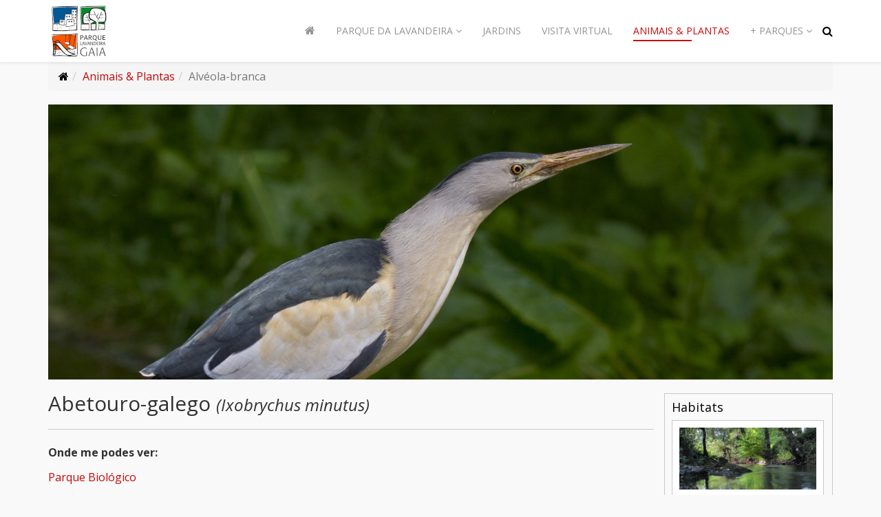

--- FILE ---
content_type: text/html; charset=utf-8
request_url: https://parquebiologico.pt/pl-animais-plantas/item/abetouro?category_id=243
body_size: 7580
content:
<!DOCTYPE html>
<html xmlns="http://www.w3.org/1999/xhtml" xml:lang="pt-pt" lang="pt-pt" dir="ltr">
    <head>
        <meta http-equiv="X-UA-Compatible" content="IE=edge">
            <meta name="viewport" content="width=device-width, initial-scale=1">
                                <!-- head -->
                <base href="https://parquebiologico.pt/pl-animais-plantas/item/abetouro" />
	<meta http-equiv="content-type" content="text/html; charset=utf-8" />
	<meta name="author" content="Parque Biológico de Gaia" />
	<meta name="generator" content="MYOB" />
	<title>Parque Biologico de Gaia - Abetouro-galego</title>
	<link href="/animais-plantas/fauna/aves/item/abetouro" rel="canonical" />
	<link href="/images/logos/logo-parque-lavandeira-90x90.jpg" rel="shortcut icon" type="image/vnd.microsoft.icon" />
	<link href="/media/zoo/assets/css/reset.css?ver=20180921" rel="stylesheet" type="text/css" />
	<link href="/media/zoo/applications/animais/templates/default/assets/css/zoo.css?ver=20180921" rel="stylesheet" type="text/css" />
	<link href="/media/com_hwdmediashare/assets/css/hwd.css" rel="stylesheet" type="text/css" />
	<link href="/media/com_hwdmediashare/assets/css/lite.css" rel="stylesheet" type="text/css" />
	<link href="/media/com_hwdmediashare/assets/css/joomla.css" rel="stylesheet" type="text/css" />
	<link href="/media/com_hwdmediashare/assets/css/aspect.css" rel="stylesheet" type="text/css" />
	<link href="/media/zoo/elements/gallery/gallery.css?ver=20180921" rel="stylesheet" type="text/css" />
	<link href="/media/zoo/assets/css/lightbox.css?ver=20180921" rel="stylesheet" type="text/css" />
	<link href="/media/zoo/elements/itemprevnext/itemprevnext.css?ver=20180921" rel="stylesheet" type="text/css" />
	<link href="//fonts.googleapis.com/css?family=Open+Sans:300,300italic,regular,italic,600,600italic,700,700italic,800,800italic&amp;subset=latin" rel="stylesheet" type="text/css" />
	<link href="/templates/shaper_educon/css/bootstrap.min.css" rel="stylesheet" type="text/css" />
	<link href="/templates/shaper_educon/css/font-awesome.min.css" rel="stylesheet" type="text/css" />
	<link href="/templates/shaper_educon/css/legacy.css" rel="stylesheet" type="text/css" />
	<link href="/templates/shaper_educon/css/template.css" rel="stylesheet" type="text/css" />
	<link href="/templates/shaper_educon/css/presets/lavandeira.css" rel="stylesheet" type="text/css" class="preset" />
	<link href="/templates/shaper_educon/css/custom.css" rel="stylesheet" type="text/css" />
	<link href="/templates/shaper_educon/css/frontend-edit.css" rel="stylesheet" type="text/css" />
	<style type="text/css">
body{font-family:Open Sans, sans-serif; font-size:16px; font-weight:normal; }h1{font-family:Open Sans, sans-serif; font-size:40px; font-weight:700; }h2{font-family:Open Sans, sans-serif; font-size:36px; font-weight:normal; }h3{font-family:Open Sans, sans-serif; font-size:24px; font-weight:normal; }h4{font-family:Open Sans, sans-serif; font-size:16px; font-weight:normal; }::-webkit-scrollbar {
  width: 10px;
}

/* Track */
::-webkit-scrollbar-track {
  background: #f1f1f1; 
}
 
/* Handle */
::-webkit-scrollbar-thumb {
  background: #c90808; 
}

/* Handle on hover */
::-webkit-scrollbar-thumb:hover {
  background: #c90808; 
}#sp-bottom{ padding:100px 0px 85px; }
	</style>
	<script src="/media/jui/js/jquery.min.js?7d8b31a42ea55b010531ae467f75e6dd" type="text/javascript"></script>
	<script src="/media/jui/js/jquery-noconflict.js?7d8b31a42ea55b010531ae467f75e6dd" type="text/javascript"></script>
	<script src="/media/jui/js/jquery-migrate.min.js?7d8b31a42ea55b010531ae467f75e6dd" type="text/javascript"></script>
	<script src="/media/zoo/assets/js/responsive.js?ver=20180921" type="text/javascript"></script>
	<script src="/components/com_zoo/assets/js/default.js?ver=20180921" type="text/javascript"></script>
	<script src="/media/com_hwdmediashare/assets/javascript/hwd.min.js" type="text/javascript"></script>
	<script src="/media/com_hwdmediashare/assets/javascript/aspect.js" type="text/javascript"></script>
	<script src="/media/zoo/elements/gallery/gallery.js?ver=20180921" type="text/javascript"></script>
	<script src="/media/zoo/assets/js/lightbox.js?ver=20180921" type="text/javascript"></script>
	<script src="/templates/shaper_educon/js/bootstrap.min.js" type="text/javascript"></script>
	<script src="/templates/shaper_educon/js/jquery.sticky.js" type="text/javascript"></script>
	<script src="/templates/shaper_educon/js/main.js" type="text/javascript"></script>
	<script src="/templates/shaper_educon/js/frontend-edit.js" type="text/javascript"></script>
	<script type="text/javascript">
var hwdms_live_site = "https://parquebiologico.pt/index.php";
var hwdms_text_subscribe = "Subscribe";
var hwdms_text_subscribed = "Subscribed";
var hwdms_text_error_occured = "An unknown error has occured. Please contact us for help if this problem continues.";jQuery(function($) { $('.zoo-gallery [data-lightbox]').lightbox(); });
var helix3_template_uri = '/templates/shaper_educon/';

var sp_preloader = '0';

var sp_gotop = '1';

var sp_offanimation = 'default';
jQuery(function($){ initTooltips(); $("body").on("subform-row-add", initTooltips); function initTooltips (event, container) { container = container || document;$(container).find(".hasTooltip").tooltip({"html": true,"container": "body"});} });
	</script>
	<!-- Start: Google Structured Data -->
             <script type="application/ld+json"> { "@context": "https://schema.org", "@type": "WebSite", "url": "https://parquebiologico.pt/", "potentialAction": { "@type": "SearchAction", "target": "https://parquebiologico.pt/index.php?option=com_search&searchphrase=all&searchword={search_term}", "query-input": "required name=search_term" } } </script> <script type="application/ld+json"> { "@context": "https://schema.org", "@type": "Organization", "url": "https://parquebiologico.pt/", "logo": "https://parquebiologico.pt/images/logos/logo-parque-biologico-gaia-360x360.jpg" } </script> <script type="application/ld+json"> { "@context": "https://schema.org", "@type": "BreadcrumbList", "itemListElement": [ { "@type": "ListItem", "position": 1, "item": { "@id": "https://parquebiologico.pt/", "name": "Home" } }, { "@type": "ListItem", "position": 2, "item": { "@id": "https://parquebiologico.pt/pl-animais-plantas", "name": "Animais &amp; Plantas" } }, { "@type": "ListItem", "position": 3, "item": { "@id": "https://parquebiologico.pt/pl-animais-plantas/item/abetouro", "name": "Abetouro-galego" } } ] } </script> <script type="application/ld+json"> { "@context": "https://schema.org", "@type": "Article", "mainEntityOfPage": { "@type": "WebPage", "@id": "https://parquebiologico.pt/pl-animais-plantas/item/abetouro" }, "headline": "Abetouro-galego", "description": "Vive em zonas aquáticas, como lagoas costeiras, rios, pauis ou açudes, com vegetação emergente abundante, especialmente de caniço, da qual depende para nidificar.", "image": { "@type": "ImageObject", "url": "https://parquebiologico.pt/images/0_ANIMAIS/Aves/Abetouro/garcote-pbg-jlt.jpg", "height": 800, "width": 800 }, "author": { "@type": "Person", "name": "Parque Biológico De Gaia" }, "publisher": { "@type": "Organization", "name": "Parque Biologico de Gaia", "logo": { "@type": "ImageObject", "url": "https://parquebiologico.pt/images/logos/logo-parque-biologico-gaia-360x360.jpg", "width": 600, "height": 60 } }, "datePublished": "2018-09-21T15:19:08+00:00", "dateCreated": "2018-09-21T15:19:08+00:00", "dateModified": "2019-02-01T10:56:21+00:00" } </script>
            <!-- End: Google Structured Data -->

                                </head>
                <body class="site com-zoo view- no-layout task-item itemid-726 pt-pt ltr  sticky-header layout-fluid off-canvas-menu-init">

                    <div class="body-wrapper">
                        <div class="body-innerwrapper">
                            <header id="sp-header"><div class="container"><div class="row"><div id="sp-logo" class="col-xs-8 col-sm-2 col-md-2"><div class="sp-column "><h1 class="logo"><a href="https://parquebiologico.pt/pl-animais-plantas/item/abetouro?category_id=243/"><img class="sp-default-logo hidden-xs" src="/images/logos/logo-parque-lavandeira-90x90.jpg" alt="Parque Biologico de Gaia"><img class="sp-retina-logo hidden-xs" src="/images/logos/logo-parque-lavandeira-90x90.jpg" alt="Parque Biologico de Gaia" width="90" height="90"><img class="sp-default-logo visible-xs" src="/images/logos/logo-parque-lavandeira-180x90.jpg" alt="Parque Biologico de Gaia"></a></h1></div></div><div id="sp-menu" class="col-xs-4 col-sm-10 col-md-10"><div class="sp-column "><div class="sp-module  pull-right educon-top-search"><div class="sp-module-content">
<div class="top-search-wrapper">
    <div class="icon-top-wrapper">
        <i class="fa fa-search search-open-icon" aria-hidden="true"></i>
        <i class="fa fa-times search-close-icon" aria-hidden="true"></i>
    </div>
</div> <!-- /.top-search-wrapper -->
<div class="top-search-input-wrap">
    <div class="top-search-overlay"></div>
    
    <form action="/pl-animais-plantas" method="post">
        <div class="search-wrap">
            <div class="search  pull-right educon-top-search">
                <div class="sp_search_input"><input name="searchword" maxlength="200"  class="mod-search-searchword inputbox pull-right educon-top-search" type="text" size="20" value="Pesquisar..."  onblur="if (this.value=='') this.value='Pesquisar...';" onfocus="if (this.value=='Pesquisar...') this.value='';" /></div>                <input type="hidden" name="task" value="search" />
                <input type="hidden" name="option" value="com_search" />
                <input type="hidden" name="Itemid" value="994" />
            </div>
        </div>
    </form>
</div> <!-- /.top-search-input-wrap --></div></div>			<div class='sp-megamenu-wrapper'>
				<a id="offcanvas-toggler" class="visible-sm visible-xs" href="#"><i class="fa fa-bars"></i></a>
				<ul class="sp-megamenu-parent menu-fade hidden-sm hidden-xs"><li class="sp-menu-item"><a  href="/parque-da-lavandeira"  ><i class="fa fa-home"></i></a></li><li class="sp-menu-item sp-has-child"><a  href="javascript:void(0);"  >Parque da Lavandeira</a><div class="sp-dropdown sp-dropdown-main sp-menu-right" style="width: 320px;"><div class="sp-dropdown-inner"><ul class="sp-dropdown-items"><li class="sp-menu-item"><a  href="/lavandeira/a-quinta-da-lavandeira"  >A Quinta da Lavandeira</a></li><li class="sp-menu-item"><a  href="/lavandeira/a-estufa-neogotica"  >A estufa neogótica</a></li><li class="sp-menu-item"><a  href="/todos-os-eventos/pl-eventos"  title="Parque da Lavandeira - Próximos Eventos" >Próximos Eventos</a></li><li class="sp-menu-item sp-has-child"><a  href="javascript:void(0);"  >Multimédia</a><div class="sp-dropdown sp-dropdown-sub sp-menu-right" style="width: 320px;"><div class="sp-dropdown-inner"><ul class="sp-dropdown-items"><li class="sp-menu-item"><a  href="/lavandeira/pl-multimedia/galerias-lavandeira"  >Galerias</a></li><li class="sp-menu-item"><a  href="/videos/videos-lavandeira"  title="Parque da Lavandeira - Vídeos" >Vídeos </a></li></ul></div></div></li></ul></div></div></li><li class="sp-menu-item"><a  href="/jardins"  >Jardins</a></li><li class="sp-menu-item"><a  href="/visita-virtual-lavandeira"  >Visita Virtual</a></li><li class="sp-menu-item current-item active"><a  href="/pl-animais-plantas"  >Animais &amp; Plantas</a></li><li class="sp-menu-item sp-has-child"><a  href="javascript:void(0);"  >+ Parques</a><div class="sp-dropdown sp-dropdown-main sp-menu-left" style="width: 320px;"><div class="sp-dropdown-inner"><ul class="sp-dropdown-items"><li class="sp-menu-item"><a  href="/parque-biologico-gaia"  >Parque Biológico de Gaia</a></li><li class="sp-menu-item"><a  href="/centro-interpretativo-do-patrimonio-da-afurada"  >Centro Interpretativo do Património da Afurada</a></li><li class="sp-menu-item"><a  href="/parque-botanico-castelo"  >Parque Botânico do Castelo</a></li><li class="sp-menu-item"><a  href="/parque-dunas-da-aguda"  >Parque Dunas da Aguda</a></li><li class="sp-menu-item"><a  href="/parque-ponte-maria-pia"  >Parque da Ponte Maria Pia - Fitness Park</a></li><li class="sp-menu-item"><a  href="/parque-da-quinta-das-devesas"  >Parque da Quinta das Devesas</a></li><li class="sp-menu-item"><a  href="/observatorio-astronomico-de-gaia"  >Observatório Astronómico de Gaia</a></li><li class="sp-menu-item"><a  href="/reserva-natural-local-do-estuario-do-douro"  >Reserva Natural Local do Estuário do Douro</a></li><li class="sp-menu-item"><a  href="/escola-ciencia-viva"  >Escola Ciência Viva</a></li></ul></div></div></li></ul>			</div>
		</div></div></div></div></header><section id="sp-page-title"><div class="row"><div id="sp-title" class="col-sm-12 col-md-12"><div class="sp-column "></div></div></div></section><section id="sp-breadcrumb"><div class="container"><div class="row"><div id="sp-breadcrumb" class="col-sm-12 col-md-12"><div class="sp-column "><div class="sp-module "><div class="sp-module-content">
<ol class="breadcrumb">
	<li><i class="fa fa-home"></i></li><li><a href="/pl-animais-plantas" class="pathway">Animais &amp; Plantas</a></li><li class="active">Alvéola-branca</li></ol>
</div></div></div></div></div></div></section><section id="sp-main-body"><div class="container"><div class="row"><div id="sp-component" class="col-sm-12 col-md-12"><div class="sp-column "><div id="system-message-container">
	</div>

<div id="yoo-zoo" class="yoo-zoo animais-default animais-default-abetouro">

		<div class="item">
		
<div class="pos-top">
	<div class="element element-image first last">
	
	<a href="/animais-plantas/fauna/aves/item/abetouro"   title="Abetouro-galego"  ><img src="https://parquebiologico.pt/media/zoo/images/garcote-pbg-jlt_3e8deea192b5facad542d3c5fffc97fd.jpg" title="Abetouro-galego" alt="Abetouro-galego" width="1140" height="400" /></a>
</div></div>

<div class="floatbox">

		<div class="pos-sidebar sidebar-right">
		<div class="element element-relateditems first last">
	<h3>Habitats</h3>
	<span class="element element-image first last">
	 
	<a href="/animais-plantas/habitats/item/habitats-de-agua-doce"   title="Habitats de água doce"  ><img src="https://parquebiologico.pt/media/zoo/images/rioFebrosIMG_4244d31aa2b7955bb4a613eda2a9e340.jpg" title="Habitats de água doce" alt="Habitats de água doce" width="221" height="100" /></a>
</span>

<br />
	<span class="element element-image first last">
	 
	<a href="/animais-plantas/habitats/item/habitats-costeiros"   title="Habitats costeiros"  ><img src="https://parquebiologico.pt/media/zoo/images/habitat1-2-231_ac1863c5a88b02f5989ec52c0a9bd3f1.jpg" title="Habitats costeiros" alt="Habitats costeiros" width="221" height="100" /></a>
</span>

</div>	</div>
	
		<h1 class="pos-title"> Abetouro-galego 
 <span>(Ixobrychus minutus)</span> </h1>
	
	
	
		<ul class="pos-specification">
		<li class="element element-relatedcategories first">
	<strong>Onde me podes ver: </strong><a href="/pl-animais-plantas/category/parque-biologico">Parque Biológico</a></li>
<li class="element element-select">
	<strong>Observável em: </strong>Em cativeiro</li>
<li class="element element-textarea">
	<strong>Habitat: </strong><p>Vive em zonas aquáticas, como lagoas costeiras, rios, pauis ou açudes, com vegetação emergente abundante, especialmente de caniço, da qual depende para nidificar.</p></li>
<li class="element element-textarea">
	<strong>Alimentação: </strong><p>A sua dieta é composta maioritariamente por invertebrados, essencialmente insetos, mas alimenta-se também de moluscos e crustáceos, para além de pequenos peixes, anfíbios e pequenos vertebrados.</p></li>
<li class="element element-textarea">
	<strong>Reprodução: </strong><p>A época de reprodução decorre entre maio e julho. O ninho é construído sobre a vegetação aquática, acima da superfície da água, podendo também nidificar em pequenos arbustos próximos.</p></li>
<li class="element element-select">
	<strong>Estado de Conservação: </strong>Vulnerável</li>
<li class="element element-textarea">
	<strong>Curiosidades: </strong><p>É uma garça migradora.<br />Trata-se de uma espécie tímida, portanto, relativamente difícil de observar. Quando em fuga, é mais frequente trepar e correr como uma galinha-de-água do que voar.</p></li>
<li class="element element-gallery last">
	<strong>Galeria: </strong><div class="zoo-gallery" id="5781783e-4566-4c3b-8f81-a111362dcff7-6970d98b9d06f">
	<div class="zoo-gallery-wall clearfix zoom margin ">

		
			
			<a class="thumb" href="https://parquebiologico.pt/images/0_ANIMAIS/Aves/Abetouro/garcote-pbg-fv.jpg" data-lightbox="group:5781783e-4566-4c3b-8f81-a111362dcff7" ><img src="https://parquebiologico.pt/media/zoo/images/garcote-pbg-fv_3673799cf56c00c296375c038dbe8e14.jpg" width="110" height="110" alt="garcote-pbg-fv.jpg" /></a>

		
			
			<a class="thumb" href="https://parquebiologico.pt/images/0_ANIMAIS/Aves/Abetouro/garcote-pbg-jg-.jpg" data-lightbox="group:5781783e-4566-4c3b-8f81-a111362dcff7" ><img src="https://parquebiologico.pt/media/zoo/images/garcote-pbg-jg-_a4ab0cba489a4bd596c06b008d94626f.jpg" width="110" height="110" alt="garcote-pbg-jg-.jpg" /></a>

		
			
			<a class="thumb" href="https://parquebiologico.pt/images/0_ANIMAIS/Aves/Abetouro/garcote-pbg-jg.jpg" data-lightbox="group:5781783e-4566-4c3b-8f81-a111362dcff7" ><img src="https://parquebiologico.pt/media/zoo/images/garcote-pbg-jg_28f02e34899d77f3cc4be953ce115f2d.jpg" width="110" height="110" alt="garcote-pbg-jg.jpg" /></a>

		
			
			<a class="thumb" href="https://parquebiologico.pt/images/0_ANIMAIS/Aves/Abetouro/garcote-pbg-jlt.jpg" data-lightbox="group:5781783e-4566-4c3b-8f81-a111362dcff7" ><img src="https://parquebiologico.pt/media/zoo/images/garcote-pbg-jlt_aa42bf0558d37c357ae69e1906433106.jpg" width="110" height="110" alt="garcote-pbg-jlt.jpg" /></a>

		
	</div>
</div>
</li>	</ul>
	
	
	
</div>

<div class="pos-bottom">
	<div class="element element-itemprevnext first last">
	
<div class="page-nav clearfix">
<script>
{
	var currentLocation = window.location.href;
	if (currentLocation.includes("category_id"))
	{
		if(currentLocation.includes('?'))
		{
			split_currentLocation = currentLocation.split("?");
			split_split_currentLocation = split_currentLocation[0].split("/");
		}
		else
		{
			split_split_currentLocation = currentLocation.split("/");
		}
		var novo_link = "";
		for (i = 0; i < split_split_currentLocation.length -1; i++) { 
		  novo_link += split_split_currentLocation[i]+"/";
		}
	}
}
</script>

	<a id="antes" class="prev" href="/animais-plantas/fauna/insetos/item/abelha?category_id=243"><i class="fa fa-arrow-left"></i> Abelha</a>
	<!--<a id="antes" class="prev" href="/animais-plantas/fauna/insetos/item/abelha?category_id=243">&lt; Anterior</a>-->
<script>
{
if (currentLocation.includes("category_id"))
	{

		var antes = document.getElementById("antes").getAttribute("href");
		if(antes.includes('?'))
		{
			split_antes = antes.split("?");
			split_split_antes = split_antes[0].split("/");
		}
		else
		{
			var split_split_antes = antes.split("/");
		}


		
		//alert(split_split_antes[split_split_antes.length -1] );
		var novo_link_antes = novo_link + split_split_antes[split_split_antes.length -1] +"?"+ split_currentLocation[1];
		document.getElementById("antes").href = novo_link_antes;
	}

}
</script>

	
		<a id="depois" class="next" href="/animais-plantas/fauna/item/abibe?category_id=243">Abibe <i class="fa fa-arrow-right"></i></a>
	<!--<a id="depois" class="next" href="/animais-plantas/fauna/item/abibe?category_id=243">Seguinte &gt;</a>-->
<script>
{
if (currentLocation.includes("category_id"))
	{

		var depois = document.getElementById("depois").getAttribute("href");
		if(depois.includes('?'))
		{
			split_depois = depois.split("?");
			split_split_depois= split_depois[0].split("/");
		}
		else
		{
			split_split_depois= depois.split("/");
		}
		//alert(split_split_depois[split_split_depois.length -1] );
		var novo_link_depois = novo_link + split_split_depois[split_split_depois.length -1] + "?" + split_currentLocation[1];
		document.getElementById("depois").href = novo_link_depois;
	}
}
</script>

	</div>

</div></div>
			</div>
	
</div></div></div></div></div></section><section id="sp-bottom"><div class="container"><div class="row"><div id="sp-bottom1" class="col-sm-6 col-md-3"><div class="sp-column "><div class="sp-module "><div class="sp-module-content">

<div class="custom"  >
	<p> <a title="Câmara Municipal de Gaia" href="http://www.cm-gaia.pt/pt/" target="_blank" rel="noopener noreferrer"><img src="/images/logo-gaia-footer.png" alt="" /></a></p>
<p><span style="font-family: Open Sans, sans-serif; font-size: 14px;"><span style="font-family: Open Sans, sans-serif;"><span style="font-size: 14px;">Câmara Municipal de Gaia</span></span></span></p>
<p><span style="font-family: Open Sans, sans-serif; font-size: 14px;">Rua Álvares Cabral 4400-017 Vila Nova de Gaia</span></p>
<ul>
<li>
<p><span class="fa fa-volume-control-phone"><span class="dummy">dummy</span></span><span style="font-size: 14px;">223 742 400</span><br />Chamada para a rede fixa nacional</p>
</li>
<li>
<p><span class="fa fa-envelope-o"><span class="dummy">dummy</span></span> <span style="font-size: 14px;"><a href="mailto:geral@cm-gaia.pt">geral@cm-gaia.pt</a></span></p>
</li>
</ul></div>
</div></div></div></div><div id="sp-bottom2" class="col-sm-6 col-md-3"><div class="sp-column "></div></div><div id="sp-bottom3" class="col-sm-6 col-md-3"><div class="sp-column "><div class="sp-module "><div class="sp-module-content">

<div class="custom"  >
	<p><span style="font-family: Open Sans, sans-serif; font-size: 14px;"><span style="font-family: Open Sans, sans-serif;"><span style="font-size: 14px;"><br /><br />Parque da Lavandeira</span></span></span></p>
<p><span style="font-family: Open Sans, sans-serif; font-size: 14px;">Rua Almeida Garrett, Oliveira do Douro</span><span style="font-family: Open Sans, sans-serif; font-size: 14px;">, Vila Nova de Gaia, Portugal</span></p>
<ul>
<li>
<p><span class="fa fa-volume-control-phone"><span class="dummy">dummy</span></span><span style="font-size: 14px;">22 787 8120</span><br />Chamada para a rede fixa nacional</p>
</li>
<li>
<p><span class="fa fa-envelope-o"><span class="dummy">dummy</span></span> <span style="font-size: 14px;"><a href="mailto:geral_pbiologico@cm-gaia.pt">geral_pbiologico@cm-gaia.pt</a></span></p>
</li>
<li>
<p><span class="fa fa-map-marker"><span class="dummy">dummy</span></span> <span style="font-size: 14px;">  GPS: <a href="https://www.google.com/maps/place/Parque+Municipal+da+Lavandeira/@41.121195,-8.5949582,17z/data=!3m1!4b1!4m5!3m4!1s0xd247b4a5814d629:0xf7531e2411f22cc2!8m2!3d41.121191!4d-8.5927695" target="_blank" rel="noopener noreferrer">41.121195, -8.5949582</a></span></p>
</li>
</ul></div>
</div></div></div></div><div id="sp-bottom4" class="col-sm-6 col-md-3"><div class="sp-column "><div class="sp-module "><h4 class="sp-module-title">Contactos</h4><div class="sp-module-content">

<div class="custom"  >
	<p><span style="font-size: 14px;"><strong><span style="font-family: 'Open Sans', sans-serif;"><span style="font-family: Open Sans, sans-serif;">Parque Biológico de Gaia</span></span></strong></span></p>
<p><span style="font-family: Open Sans, sans-serif; font-size: 14px;">R. Cunha, </span><span style="font-family: Open Sans, sans-serif; font-size: 14px;">4430-812 Avintes, Vila Nova de Gaia, Portugal</span></p>
<ul>
<li>
<p><span class="fa fa-volume-control-phone"><span class="dummy">dummy</span></span><span style="font-size: 14px;">22 787 8120</span><br />Chamada para a rede fixa nacional</p>
</li>
<li>
<p><span class="fa fa-envelope-o"><span class="dummy">dummy</span></span> <span style="font-size: 14px;"><a href="mailto:geral_pbiologico@cm-gaia.pt">geral_pbiologico@cm-gaia.pt</a></span></p>
</li>
<li>
<p><span class="fa fa-map-marker"><span class="dummy">dummy</span></span> <span style="font-size: 14px;">  GPS: <a href="https://www.google.pt/maps/place/Parque+Biol%C3%B3gico+de+Gaia/@41.0970625,-8.5582512,17z/data=!4m13!1m7!3m6!1s0x0:0x0!2zNDHCsDA1JzQ5LjQiTiA4wrAzMycyMS44Ilc!3b1!8m2!3d41.0970625!4d-8.5560625!3m4!1s0xd247c90d54dfaaf:0xbd1d80c552bb9f44!8m2!3d41.0970924!4d-8.55608" target="_blank" rel="noopener noreferrer">41°05'49.5"N 8°33'21.9"W</a></span></p>
</li>
</ul></div>
</div></div></div></div></div></div></section><footer id="sp-footer"><div class="container"><div class="row"><div id="sp-footer1" class="col-sm-12 col-md-12"><div class="sp-column "><span class="sp-copyright">© 2018 Municipio de Gaia. Todos os Direitos Reservados. Desenvolvido por <a target="_blank" href="http://www.cm-gaia.pt">Municipio de Gaia</a></span></div></div></div></div></footer>                        </div> <!-- /.body-innerwrapper -->
                    </div> <!-- /.body-innerwrapper -->

                    <!-- Off Canvas Menu -->
                    <div class="offcanvas-menu">
                        <a href="#" class="close-offcanvas"><i class="fa fa-remove"></i></a>
                        <div class="offcanvas-inner">
                                                          <div class="sp-module "><div class="sp-module-content"><ul class="nav menu">
<li class="item-641"><a href="/parque-da-lavandeira" > <i class="fa fa-home"></i>  </a></li><li class="item-1027  deeper parent">	<a class="nav-header ">Parque da Lavandeira</a>
<span class="offcanvas-menu-toggler collapsed" data-toggle="collapse" data-target="#collapse-menu-1027"><i class="open-icon fa fa-angle-down"></i><i class="close-icon fa fa-angle-up"></i></span><ul class="collapse" id="collapse-menu-1027"><li class="item-1043"><a href="/lavandeira/a-quinta-da-lavandeira" > A Quinta da Lavandeira</a></li><li class="item-1044"><a href="/lavandeira/a-estufa-neogotica" > A estufa neogótica</a></li><li class="item-1022"><a href="/todos-os-eventos/pl-eventos" title="Parque da Lavandeira - Próximos Eventos" > Próximos Eventos</a></li><li class="item-888  deeper parent">	<a class="nav-header ">Multimédia</a>
<span class="offcanvas-menu-toggler collapsed" data-toggle="collapse" data-target="#collapse-menu-888"><i class="open-icon fa fa-angle-down"></i><i class="close-icon fa fa-angle-up"></i></span><ul class="collapse" id="collapse-menu-888"><li class="item-655"><a href="/lavandeira/pl-multimedia/galerias-lavandeira" > Galerias</a></li><li class="item-890"><a href="/videos/videos-lavandeira" title="Parque da Lavandeira - Vídeos" > Vídeos </a></li></ul></li></ul></li><li class="item-1045"><a href="/jardins" > Jardins</a></li><li class="item-642"><a href="/visita-virtual-lavandeira" > Visita Virtual</a></li><li class="item-726  current active"><a href="/pl-animais-plantas" > Animais &amp; Plantas</a></li><li class="item-956  deeper parent">	<a class="nav-header ">+ Parques</a>
<span class="offcanvas-menu-toggler collapsed" data-toggle="collapse" data-target="#collapse-menu-956"><i class="open-icon fa fa-angle-down"></i><i class="close-icon fa fa-angle-up"></i></span><ul class="collapse" id="collapse-menu-956"><li class="item-958"><a href="/parque-biologico-gaia" > Parque Biológico de Gaia</a></li><li class="item-957"><a href="/centro-interpretativo-do-patrimonio-da-afurada" > Centro Interpretativo do Património da Afurada</a></li><li class="item-959"><a href="/parque-botanico-castelo" > Parque Botânico do Castelo</a></li><li class="item-960"><a href="/parque-dunas-da-aguda" > Parque Dunas da Aguda</a></li><li class="item-962"><a href="/parque-ponte-maria-pia" > Parque da Ponte Maria Pia - Fitness Park</a></li><li class="item-1070"><a href="/parque-da-quinta-das-devesas" > Parque da Quinta das Devesas</a></li><li class="item-963"><a href="/observatorio-astronomico-de-gaia" > Observatório Astronómico de Gaia</a></li><li class="item-964"><a href="/reserva-natural-local-do-estuario-do-douro" > Reserva Natural Local do Estuário do Douro</a></li><li class="item-1152"><a href="/escola-ciencia-viva" > Escola Ciência Viva</a></li></ul></li></ul>
</div></div><div class="sp-module "><div class="sp-module-content">

<div class="custom"  >
	<div style="padding: 10px 20px 10px 20px;">
<p> <a title="Câmara Municipal de Gaia" href="http://www.cm-gaia.pt/pt/" target="_blank" rel="noopener noreferrer"><img src="/images/logo-gaia-footer.png" alt="" /></a></p>
<p><span style="font-family: Open Sans, sans-serif; font-size: 14px;"><span style="font-family: Open Sans, sans-serif;"><span style="font-size: 14px;">Câmara Municipal de Gaia</span></span></span></p>
<p><span style="font-family: Open Sans, sans-serif; font-size: 14px;">Rua Álvares Cabral 4400-017 Vila Nova de Gaia</span></p>
<ul>
<li>
<p><span class="fa fa-volume-control-phone"><a style="margin-left: 5px;" href="tel:+351223742400">(+351) 223 742 400</a></span></p>
</li>
<li>
<p><span class="fa fa-envelope-o"><a style="margin-left: 5px;" href="mailto:geral@cm-gaia.pt">geral@cm-gaia.pt</a></span></p>
</li>
</ul>
</div></div>
</div></div>
                                                    </div> <!-- /.offcanvas-inner -->
                    </div> <!-- /.offcanvas-menu -->

                    
                    
                    <!-- Preloader -->
                    
                    <!-- Go to top -->
                                            <a href="javascript:void(0)" class="scrollup">&nbsp;</a>
                                        
                </body>
<!-- Global site tag (gtag.js) - Google Analytics -->
<script async src="https://www.googletagmanager.com/gtag/js?id=UA-30657362-6"></script>
<script>
  window.dataLayer = window.dataLayer || [];
  function gtag(){dataLayer.push(arguments);}
  gtag('js', new Date());

  gtag('config', 'UA-30657362-6');
</script>
<script type="application/ld+json">
{
  "@context": "http://schema.org",
  "@type": "CityHall",
  "address": {
    "@type": "PostalAddress",
    "addressLocality": "Vila Nova de Gaia",
    "addressRegion": "Mafamude",
    "postalCode": "4400-017",
    "streetAddress": "Rua &Aacute;lveres Cabral"
  },
  "name": "C&acirc;mara Municipal de Gaia",
  "openingHours": [
    "Seg-Sex 09:00-17:00"
  ],
  "telephone": "(+351) 223 742 500",
  "url": "http://www.cm-gaia.pt"
}
</script>
<script type="application/ld+json">
{
  "@context": "http://schema.org",
  "@type": "Park",
  "address": {
    "@type": "PostalAddress",
    "addressLocality": "Vila Nova de Gaia",
    "addressRegion": "Avintes",
    "postalCode": "4430-812",
    "streetAddress": "R. Cunha"
  },
  "name": "Parque Biol&oacute;gico de Gaia",
  "openingHours": [
    "Abril a Outubro - 10h00 &agrave;s 19h00",
    "Novembro a Mar&ccedil;o - 10h00 &agrave;s 17h00"
  ],
  "telephone": "(+351) 22 787 8120",
  "url": "http://www.parquebiologico.pt"
}
</script>


                </html>
